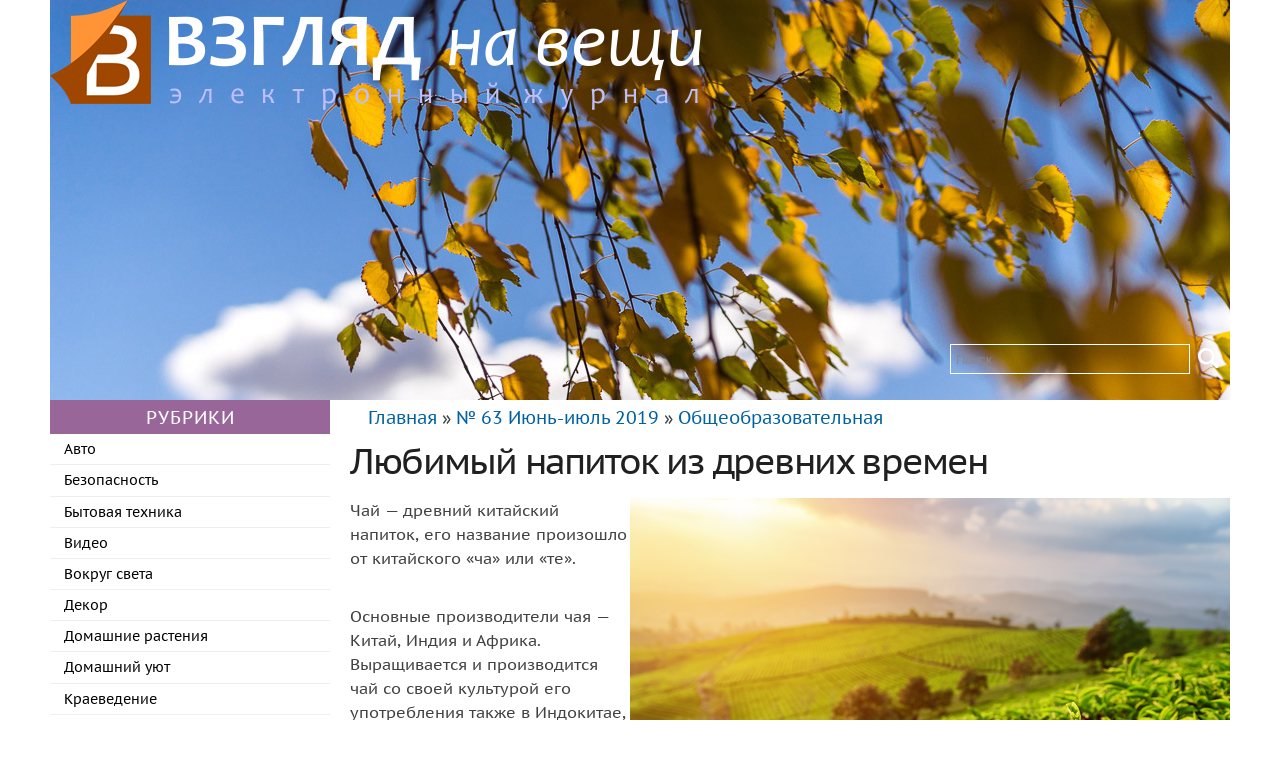

--- FILE ---
content_type: text/html; charset=utf-8
request_url: https://v-n-v.info/no-63-iyun-iyul-2019/obshcheobrazovatelnaya/lyubimyy-napitok-iz-drevnih-vremen
body_size: 44456
content:
<!DOCTYPE html PUBLIC "-//W3C//DTD HTML+RDFa 1.1//EN">
<html lang="ru" dir="ltr" version="HTML+RDFa 1.1"
  xmlns:content="http://purl.org/rss/1.0/modules/content/"
  xmlns:dc="http://purl.org/dc/terms/"
  xmlns:foaf="http://xmlns.com/foaf/0.1/"
  xmlns:og="http://ogp.me/ns#"
  xmlns:rdfs="http://www.w3.org/2000/01/rdf-schema#"
  xmlns:sioc="http://rdfs.org/sioc/ns#"
  xmlns:sioct="http://rdfs.org/sioc/types#"
  xmlns:skos="http://www.w3.org/2004/02/skos/core#"
  xmlns:xsd="http://www.w3.org/2001/XMLSchema#">
<head profile="http://www.w3.org/1999/xhtml/vocab">
  <meta http-equiv="Content-Type" content="text/html; charset=utf-8" />
<link rel="shortcut icon" href="https://v-n-v.info/favicon.ico" type="image/vnd.microsoft.icon" />
<meta name="description" content="Чай — древний китайский напиток, его название произошло от китайского «ча» или «те»." />
<meta name="generator" content="Drupal 7 (https://www.drupal.org)" />
<link rel="canonical" href="https://v-n-v.info/no-63-iyun-iyul-2019/obshcheobrazovatelnaya/lyubimyy-napitok-iz-drevnih-vremen" />
<link rel="shortlink" href="https://v-n-v.info/node/628" />
  <title>Любимый напиток из древних времен | Взгляд на вещи</title>  
  <link type="text/css" rel="stylesheet" href="https://v-n-v.info/sites/default/files/css/css_xE-rWrJf-fncB6ztZfd2huxqgxu4WO-qwma6Xer30m4.css" media="all" />
<link type="text/css" rel="stylesheet" href="https://v-n-v.info/sites/default/files/css/css_zCmOd1v5ouwLhIB4wIk3-C_MvI9IOJkqn3cRNc8ymOo.css" media="all" />
<link type="text/css" rel="stylesheet" href="https://v-n-v.info/sites/default/files/css/css_Wc0JmCmlYV8RBpn_buwHcxwWeLymhyoBegdapMGm_YE.css" media="all" />
<link type="text/css" rel="stylesheet" href="https://v-n-v.info/sites/default/files/css/css_vvcGhdUmVmepWh3tjDMouj1Po_9dpL4IltKis4yqRKU.css" media="all" />
<link type="text/css" rel="stylesheet" href="https://v-n-v.info/sites/default/files/css/css_2GklbQMPrhZM2Mfb7JOUPOSSO3dvZSi1oVwP4xSql5U.css" media="all" />
<link type="text/css" rel="stylesheet" href="https://v-n-v.info/sites/default/files/css/css_wq3Qpw-vpUU6fjPTvG0whVT-QGIZ132C57sZ0isP62U.css" media="all" />
  <script type="text/javascript" src="https://v-n-v.info/sites/all/modules/jquery_update/replace/jquery/1.10/jquery.min.js?v=1.10.2"></script>
<script type="text/javascript" src="https://v-n-v.info/misc/jquery-extend-3.4.0.js?v=1.10.2"></script>
<script type="text/javascript" src="https://v-n-v.info/misc/jquery-html-prefilter-3.5.0-backport.js?v=1.10.2"></script>
<script type="text/javascript" src="https://v-n-v.info/misc/jquery.once.js?v=1.2"></script>
<script type="text/javascript" src="https://v-n-v.info/misc/drupal.js?t37pp3"></script>
<script type="text/javascript" src="https://v-n-v.info/sites/all/libraries/blazy/blazy.min.js?v=7.x-1.4"></script>
<script type="text/javascript" src="https://v-n-v.info/sites/all/modules/blazy/js/dblazy.min.js?v=7.x-1.4"></script>
<script type="text/javascript" src="https://v-n-v.info/sites/all/modules/blazy/js/bio.min.js?v=7.x-1.4"></script>
<script type="text/javascript" src="https://v-n-v.info/sites/all/modules/blazy/js/bio.media.min.js?v=7.x-1.4"></script>
<script type="text/javascript" src="https://v-n-v.info/sites/all/modules/blazy/js/blazy.load.min.js?v=7.x-1.4"></script>
<script type="text/javascript" src="https://v-n-v.info/sites/all/modules/jquery_update/replace/ui/external/jquery.cookie.js?v=67fb34f6a866c40d0570"></script>
<script type="text/javascript" src="https://v-n-v.info/sites/all/modules/jquery_update/replace/misc/jquery.form.min.js?v=2.69"></script>
<script type="text/javascript" src="https://v-n-v.info/misc/form.js?v=7.97"></script>
<script type="text/javascript" src="https://v-n-v.info/misc/ajax.js?v=7.97"></script>
<script type="text/javascript" src="https://v-n-v.info/sites/all/modules/jquery_update/js/jquery_update.js?v=0.0.1"></script>
<script type="text/javascript" src="https://v-n-v.info/sites/default/files/languages/ru_2hwmx9_godOqxqXDQyvr_TSTCKCPf0yxszfEwiM3Zio.js?t37pp3"></script>
<script type="text/javascript" src="https://v-n-v.info/sites/all/libraries/colorbox/jquery.colorbox-min.js?t37pp3"></script>
<script type="text/javascript" src="https://v-n-v.info/sites/all/libraries/DOMPurify/purify.min.js?t37pp3"></script>
<script type="text/javascript" src="https://v-n-v.info/sites/all/modules/colorbox/js/colorbox.js?t37pp3"></script>
<script type="text/javascript" src="https://v-n-v.info/sites/all/modules/colorbox/js/colorbox_load.js?t37pp3"></script>
<script type="text/javascript" src="https://v-n-v.info/sites/all/modules/colorbox/js/colorbox_inline.js?t37pp3"></script>
<script type="text/javascript" src="https://v-n-v.info/sites/all/modules/lightbox2/js/lightbox.js?t37pp3"></script>
<script type="text/javascript" src="https://v-n-v.info/sites/all/modules/custom_search/js/custom_search.js?t37pp3"></script>
<script type="text/javascript" src="https://v-n-v.info/sites/all/modules/captcha/captcha.js?t37pp3"></script>
<script type="text/javascript" src="https://v-n-v.info/misc/textarea.js?v=7.97"></script>
<script type="text/javascript" src="https://v-n-v.info/modules/filter/filter.js?t37pp3"></script>
<script type="text/javascript" src="https://v-n-v.info/misc/progress.js?v=7.97"></script>
<script type="text/javascript" src="https://v-n-v.info/sites/all/modules/ajax_comments/ajax_comments.js?t37pp3"></script>
<script type="text/javascript" src="https://v-n-v.info/sites/all/modules/colorbox_node/colorbox_node.js?t37pp3"></script>
<script type="text/javascript" src="https://v-n-v.info/sites/all/themes/v_n_v_theme/js/media_gallery_hack.js?t37pp3"></script>
<script type="text/javascript" src="https://v-n-v.info/sites/all/themes/omega/omega/js/jquery.formalize.js?t37pp3"></script>
<script type="text/javascript" src="https://v-n-v.info/sites/all/themes/omega/omega/js/omega-mediaqueries.js?t37pp3"></script>
<script type="text/javascript">
<!--//--><![CDATA[//><!--
jQuery.extend(Drupal.settings, {"basePath":"\/","pathPrefix":"","setHasJsCookie":0,"ajaxPageState":{"theme":"v_n_v_theme","theme_token":"cgxtFe8SlWoKV8cRY1471p99x8Ng7H_duiSyDRZdLkY","jquery_version":"1.10","js":{"sites\/all\/modules\/jquery_update\/replace\/jquery\/1.10\/jquery.min.js":1,"misc\/jquery-extend-3.4.0.js":1,"misc\/jquery-html-prefilter-3.5.0-backport.js":1,"misc\/jquery.once.js":1,"misc\/drupal.js":1,"sites\/all\/libraries\/blazy\/blazy.min.js":1,"sites\/all\/modules\/blazy\/js\/dblazy.min.js":1,"sites\/all\/modules\/blazy\/js\/bio.min.js":1,"sites\/all\/modules\/blazy\/js\/bio.media.min.js":1,"sites\/all\/modules\/blazy\/js\/blazy.load.min.js":1,"sites\/all\/modules\/jquery_update\/replace\/ui\/external\/jquery.cookie.js":1,"sites\/all\/modules\/jquery_update\/replace\/misc\/jquery.form.min.js":1,"misc\/form.js":1,"misc\/ajax.js":1,"sites\/all\/modules\/jquery_update\/js\/jquery_update.js":1,"public:\/\/languages\/ru_2hwmx9_godOqxqXDQyvr_TSTCKCPf0yxszfEwiM3Zio.js":1,"sites\/all\/libraries\/colorbox\/jquery.colorbox-min.js":1,"sites\/all\/libraries\/DOMPurify\/purify.min.js":1,"sites\/all\/modules\/colorbox\/js\/colorbox.js":1,"sites\/all\/modules\/colorbox\/js\/colorbox_load.js":1,"sites\/all\/modules\/colorbox\/js\/colorbox_inline.js":1,"sites\/all\/modules\/lightbox2\/js\/lightbox.js":1,"sites\/all\/modules\/custom_search\/js\/custom_search.js":1,"sites\/all\/modules\/captcha\/captcha.js":1,"misc\/textarea.js":1,"modules\/filter\/filter.js":1,"misc\/progress.js":1,"sites\/all\/modules\/ajax_comments\/ajax_comments.js":1,"sites\/all\/modules\/colorbox_node\/colorbox_node.js":1,"sites\/all\/themes\/v_n_v_theme\/js\/media_gallery_hack.js":1,"sites\/all\/themes\/omega\/omega\/js\/jquery.formalize.js":1,"sites\/all\/themes\/omega\/omega\/js\/omega-mediaqueries.js":1},"css":{"modules\/system\/system.base.css":1,"modules\/system\/system.menus.css":1,"modules\/system\/system.messages.css":1,"modules\/system\/system.theme.css":1,"sites\/all\/modules\/blazy\/css\/blazy.css":1,"sites\/all\/modules\/blazy\/css\/components\/blazy.filter.css":1,"sites\/all\/modules\/blazy\/css\/components\/blazy.ratio.css":1,"sites\/all\/modules\/blazy\/css\/components\/blazy.loading.css":1,"sites\/all\/modules\/simplenews\/simplenews.css":1,"sites\/all\/modules\/colorbox_node\/colorbox_node.css":1,"modules\/comment\/comment.css":1,"modules\/field\/theme\/field.css":1,"modules\/node\/node.css":1,"modules\/search\/search.css":1,"modules\/user\/user.css":1,"sites\/all\/modules\/views\/css\/views.css":1,"sites\/all\/libraries\/colorbox\/example5\/colorbox.css":1,"sites\/all\/modules\/ctools\/css\/ctools.css":1,"sites\/all\/modules\/lightbox2\/css\/lightbox.css":1,"sites\/all\/modules\/custom_search\/custom_search.css":1,"sites\/all\/modules\/yandex_metrics\/css\/yandex_metrics.css":1,"modules\/filter\/filter.css":1,"public:\/\/honeypot\/honeypot.css":1,"sites\/all\/themes\/omega\/alpha\/css\/alpha-reset.css":1,"sites\/all\/themes\/omega\/alpha\/css\/alpha-mobile.css":1,"sites\/all\/themes\/omega\/alpha\/css\/alpha-alpha.css":1,"sites\/all\/themes\/omega\/omega\/css\/formalize.css":1,"sites\/all\/themes\/omega\/omega\/css\/omega-text.css":1,"sites\/all\/themes\/omega\/omega\/css\/omega-branding.css":1,"sites\/all\/themes\/omega\/omega\/css\/omega-menu.css":1,"sites\/all\/themes\/omega\/omega\/css\/omega-forms.css":1,"sites\/all\/themes\/omega\/omega\/css\/omega-visuals.css":1,"sites\/default\/files\/fontyourface\/font.css":1,"public:\/\/fontyourface\/local_fonts\/PT_Sans_Caption-normal-normal\/stylesheet.css":1,"sites\/all\/themes\/v_n_v_theme\/css\/global.css":1,"wide::sites\/all\/themes\/v_n_v_theme\/css\/v-n-v-theme-alpha-default.css":1,"wide::sites\/all\/themes\/v_n_v_theme\/css\/v-n-v-theme-alpha-default-wide.css":1,"sites\/all\/themes\/omega\/alpha\/css\/grid\/alpha_default\/wide\/alpha-default-wide-12.css":1}},"colorbox":{"opacity":"0.85","current":"{current} \u0438\u0437 {total}","previous":"\u00ab \u041f\u0440\u0435\u0434\u044b\u0434\u0443\u0449\u0438\u0439","next":"\u0421\u043b\u0435\u0434\u0443\u044e\u0449\u0438\u0439 \u00bb","close":"\u0417\u0430\u043a\u0440\u044b\u0442\u044c","maxWidth":"98%","maxHeight":"98%","fixed":true,"mobiledetect":true,"mobiledevicewidth":"480px","file_public_path":"\/sites\/default\/files","specificPagesDefaultValue":"admin*\nimagebrowser*\nimg_assist*\nimce*\nnode\/add\/*\nnode\/*\/edit\nprint\/*\nprintpdf\/*\nsystem\/ajax\nsystem\/ajax\/*"},"jcarousel":{"ajaxPath":"\/jcarousel\/ajax\/views"},"lightbox2":{"rtl":"0","file_path":"\/(\\w\\w\/)public:\/","default_image":"\/sites\/all\/modules\/lightbox2\/images\/brokenimage.jpg","border_size":10,"font_color":"000","box_color":"fff","top_position":"","overlay_opacity":"0.8","overlay_color":"000","disable_close_click":1,"resize_sequence":0,"resize_speed":400,"fade_in_speed":400,"slide_down_speed":600,"use_alt_layout":0,"disable_resize":0,"disable_zoom":0,"force_show_nav":0,"show_caption":1,"loop_items":0,"node_link_text":"\u0421\u043c\u043e\u0442\u0440\u0435\u0442\u044c \u043f\u043e\u0434\u0440\u043e\u0431\u043d\u043e\u0441\u0442\u0438 \u0438\u0437\u043e\u0431\u0440\u0430\u0436\u0435\u043d\u0438\u044f","node_link_target":0,"image_count":"\u0418\u0437\u043e\u0431\u0440\u0430\u0436\u0435\u043d\u0438\u0435 !current \u0438\u0437 !total","video_count":"\u0412\u0438\u0434\u0435\u043e !current \u0438\u0437 !total","page_count":"\u0421\u0442\u0440\u0430\u043d\u0438\u0446\u0430 !current \u0438\u0437 !total","lite_press_x_close":"\u043d\u0430\u0436\u043c\u0438\u0442\u0435 \u003Ca href=\u0022#\u0022 onclick=\u0022hideLightbox(); return FALSE;\u0022\u003E\u003Ckbd\u003Ex\u003C\/kbd\u003E\u003C\/a\u003E \u0447\u0442\u043e\u0431\u044b \u0437\u0430\u043a\u0440\u044b\u0442\u044c","download_link_text":"","enable_login":false,"enable_contact":false,"keys_close":"c x 27","keys_previous":"p 37","keys_next":"n 39","keys_zoom":"z","keys_play_pause":"32","display_image_size":"original","image_node_sizes":"()","trigger_lightbox_classes":"","trigger_lightbox_group_classes":"","trigger_slideshow_classes":"","trigger_lightframe_classes":"","trigger_lightframe_group_classes":"","custom_class_handler":0,"custom_trigger_classes":"","disable_for_gallery_lists":0,"disable_for_acidfree_gallery_lists":true,"enable_acidfree_videos":true,"slideshow_interval":5000,"slideshow_automatic_start":0,"slideshow_automatic_exit":1,"show_play_pause":1,"pause_on_next_click":0,"pause_on_previous_click":1,"loop_slides":0,"iframe_width":600,"iframe_height":400,"iframe_border":1,"enable_video":0,"useragent":"Mozilla\/5.0 (Macintosh; Intel Mac OS X 10_15_7) AppleWebKit\/537.36 (KHTML, like Gecko) Chrome\/131.0.0.0 Safari\/537.36; ClaudeBot\/1.0; +claudebot@anthropic.com)"},"custom_search":{"form_target":"_self","solr":0},"urlIsAjaxTrusted":{"\/no-63-iyun-iyul-2019\/obshcheobrazovatelnaya\/lyubimyy-napitok-iz-drevnih-vremen":true,"\/system\/ajax":true,"\/comment\/reply\/628":true},"wysiwyg":{"triggers":{"edit-comment-body-und-0-value":{"field":"edit-comment-body-und-0-value","resizable":1,"activeFormat":"plain_text"}}},"ajax":{"edit-ajax-comments-reply-form-628-0-0":{"callback":"ajax_comments_submit_js","wrapper":"ajax-comments-reply-form-628-0-0","method":"replaceWith","effect":"fade","event":"mousedown","keypress":true,"prevent":"click","url":"\/system\/ajax","submit":{"_triggering_element_name":"op","_triggering_element_value":"\u0421\u043e\u0445\u0440\u0430\u043d\u0438\u0442\u044c"}},"preview-ajax-comments-reply-form-628-0-0":{"callback":"ajax_comments_preview_js","wrapper":"ajax-comments-reply-form-628-0-0","method":"replaceWith","effect":"fade","event":"mousedown","keypress":true,"prevent":"click","url":"\/system\/ajax","submit":{"_triggering_element_name":"op","_triggering_element_value":"\u041f\u0440\u0435\u0434\u043f\u0440\u043e\u0441\u043c\u043e\u0442\u0440"}}},"colorbox_node":{"width":"600px","height":"600px"},"omega":{"layouts":{"primary":"wide","order":["narrow","normal","wide"],"queries":{"narrow":"all and (min-width: 740px) and (min-device-width: 740px), (max-device-width: 800px) and (min-width: 740px) and (orientation:landscape)","normal":"all and (min-width: 980px) and (min-device-width: 980px), all and (max-device-width: 1024px) and (min-width: 1024px) and (orientation:landscape)","wide":"all and (min-width: 1220px)"}}},"blazy":{"loadInvisible":false,"offset":100,"saveViewportOffsetDelay":50,"validateDelay":25,"container":""},"blazyIo":{"enabled":false,"disconnect":false,"rootMargin":"0px","threshold":[0]}});
//--><!]]>
</script>
  <!--[if lt IE 9]><script src="http://html5shiv.googlecode.com/svn/trunk/html5.js"></script><![endif]-->
</head>
<body class="html not-front not-logged-in page-node page-node- page-node-628 node-type-statya i18n-ru context-no-63-iyun-iyul-2019">
  <div id="skip-link">
    <a href="#main-content" class="element-invisible element-focusable">Перейти к основному содержанию</a>
  </div>
    <div class="page clearfix" id="page">
      <header id="section-header" class="section section-header">
  <div id="zone-branding-wrapper" class="zone-wrapper zone-branding-wrapper clearfix">  
  <div id="zone-branding" class="zone zone-branding clearfix container-12">
    <div class="grid-12 region region-branding" id="region-branding">
  <div class="region-inner region-branding-inner">
        <div class="branding-data clearfix">
            <div class="logo-img">
        <a href="/" rel="home" title=""><img src="https://v-n-v.info/sites/default/files/logo-osen-25.png" alt="" id="logo" /></a>      </div>
                </div>
        <div class="block block-custom-search-blocks block-1 block-custom-search-blocks-1 odd block-without-title" id="block-custom-search-blocks-1">
  <div class="block-inner clearfix">
                
    <div class="content clearfix">
      <form class="search-form" role="search" action="/no-63-iyun-iyul-2019/obshcheobrazovatelnaya/lyubimyy-napitok-iz-drevnih-vremen" method="post" id="custom-search-blocks-form-1" accept-charset="UTF-8"><div><div class="form-item form-type-textfield form-item-custom-search-blocks-form-1">
  <label class="element-invisible" for="edit-custom-search-blocks-form-1--2">Поиск на сайте </label>
 <input title="Введите ключевые слова для поиска." class="custom-search-box form-text" placeholder="Поиск" type="text" id="edit-custom-search-blocks-form-1--2" name="custom_search_blocks_form_1" value="" size="15" maxlength="128" />
</div>
<input type="hidden" name="delta" value="1" />
<input type="hidden" name="form_build_id" value="form-C7uGpcYUwJwjx3UANA99t6_cKoVGg7sPKsjkZTgMEyY" />
<input type="hidden" name="form_id" value="custom_search_blocks_form_1" />
<div class="form-actions form-wrapper" id="edit-actions--2"><input alt="" class="custom-search-button form-submit" type="image" id="edit-submit" name="op" src="https://v-n-v.info/sites/default/files/custom_search/search-b.png" /></div></div></form>    </div>
  </div>
</div>  </div>
</div>  </div>
</div><div id="zone-menu-wrapper" class="zone-wrapper zone-menu-wrapper clearfix">  
  <div id="zone-menu" class="zone zone-menu clearfix container-12">
    <div class="grid-12 region region-menu" id="region-menu">
  <div class="region-inner region-menu-inner">
          </div>
</div>
  </div>
</div></header>    
      <section id="section-content" class="section section-content">
  <div id="zone-content-wrapper" class="zone-wrapper zone-content-wrapper clearfix">  
  <div id="zone-content" class="zone zone-content clearfix container-12">       
        <aside class="grid-3 region region-sidebar-first" id="region-sidebar-first">
  <div class="region-inner region-sidebar-first-inner">
    <section class="block block-menu block-menu-rubriki block-menu-menu-rubriki odd" id="block-menu-menu-rubriki">
  <div class="block-inner clearfix">
              <h2 class="block-title">Рубрики</h2>
            
    <div class="content clearfix">
      <ul class="menu"><li class="first leaf"><a href="/rubrika/avto" title="Авто">Авто</a></li>
<li class="leaf"><a href="/rubrika/bezopasnost" title="Безопасность">Безопасность</a></li>
<li class="leaf"><a href="/rubrika/bytovaya-tehnika" title="Бытовая техника">Бытовая техника</a></li>
<li class="leaf"><a href="/rubrika/video" title="Видео">Видео</a></li>
<li class="leaf"><a href="/rubrika/vokrug-sveta" title="Вокруг света">Вокруг света</a></li>
<li class="leaf"><a href="/rubrika/dekor" title="Декор">Декор</a></li>
<li class="leaf"><a href="/rubrika/domashnie-rasteniya" title="Домашние растения">Домашние растения</a></li>
<li class="leaf"><a href="/rubrika/domashniy-uyut" title="Домашний уют">Домашний уют</a></li>
<li class="leaf"><a href="/rubrika/kraevedenie" title="Краеведение">Краеведение</a></li>
<li class="leaf"><a href="/rubrika/kulinariya" title="Кулинария">Кулинария</a></li>
<li class="leaf"><a href="/rubrika/literaturnoe-tvorchestvo-nashih-avtorov" title="Рассказы">Литературное творчество наших авторов</a></li>
<li class="leaf"><a href="/rubrika/nastolnye-igry" title="Настольные игры">Настольные игры</a></li>
<li class="leaf"><a href="/nashi-avtory-v-drugih-smi" title="">Наши авторы в других СМИ</a></li>
<li class="leaf"><a href="/rubrika/o-zhivotnyh" title="О животных">О животных</a></li>
<li class="leaf"><a href="/rubrika/o-nalogah" title="О налогах">О налогах</a></li>
<li class="leaf"><a href="/rubrika/obuchenie" title="Обучение">Обучение</a></li>
<li class="leaf"><a href="/rubrika/obshcheobrazovatelnaya" title="Общеобразовательная">Общеобразовательная</a></li>
<li class="leaf"><a href="/rubrika/opasnye-tovary" title="Опасные товары">Опасные товары</a></li>
<li class="leaf"><a href="/rubrika/pchelovodstvo" title="Пчеловодство">Пчеловодство</a></li>
<li class="leaf"><a href="/rubrika/raznoe" title="Разное">Разное</a></li>
<li class="leaf"><a href="/rubrika/sad-i-ogorod" title="Сад и огород">Сад и огород</a></li>
<li class="leaf"><a href="/rubrika/stroitelstvo-i-remont" title="Строительство и ремонт">Строительство и ремонт</a></li>
<li class="leaf"><a href="/rubrika/fizkultura-i-sport" title="Физкультура и спорт">Физкультура и спорт</a></li>
<li class="leaf"><a href="/rubrika/finansovaya" title="Финансовая">Финансовая</a></li>
<li class="leaf"><a href="/rubrika/fotoreportazhi" title="Фоторепортажи">Фоторепортажи</a></li>
<li class="leaf"><a href="/rubrika/fototehnika" title="Фототехника">Фототехника</a></li>
<li class="last leaf"><a href="/rubrika/elektroinstrument" title="Электроинструмент">Электроинструмент</a></li>
</ul>    </div>
  </div>
</section>  </div>
</aside><div class="grid-9 region region-content" id="region-content">
  <div class="region-inner region-content-inner">
    <a id="main-content"></a>
          <div id="breadcrumb"><h2 class="element-invisible">Вы здесь</h2><div class="breadcrumb"><a href="/">Главная</a> » <a href="/nomer-zhurnala/no-63-iyun-iyul-2019">№ 63 Июнь-июль 2019</a> » <a href="/rubrika/obshcheobrazovatelnaya">Общеобразовательная</a></div></div>
                    <h1 class="title" id="page-title">Любимый напиток из древних времен</h1>
                        <div class="block block-system block-main block-system-main odd block-without-title" id="block-system-main">
  <div class="block-inner clearfix">
                
    <div class="content clearfix">
      <article about="/no-63-iyun-iyul-2019/obshcheobrazovatelnaya/lyubimyy-napitok-iz-drevnih-vremen" typeof="sioc:Item foaf:Document" class="node node-statya node-published node-not-promoted node-not-sticky author-oxana odd clearfix" id="node-statya-628">
        <span property="dc:title" content="Любимый напиток из древних времен" class="rdf-meta element-hidden"></span><span property="sioc:num_replies" content="0" datatype="xsd:integer" class="rdf-meta element-hidden"></span>    
  
  <div class="content clearfix">
    <div class="field field-name-body field-type-text-with-summary field-label-hidden"><div class="field-items"><div class="field-item even" property="content:encoded"><p><strong><img src="/sites/default/files/img/chay_umensh.jpg" width="600" height="401" style="float: right;" /></strong><span style="font-size: medium;">Чай — древний китайский напиток, его название произошло от китайского «ча» или «те».</span></p>
<p><span style="font-size: medium;"> </span></p>
<p><span style="font-size: medium;">Основные производители чая — Китай, Индия и Африка. Выращивается и производится чай со своей культурой его употребления также в Индокитае, Южной Америке, Турции, в России это краснодарский чай, кстати, очень хорошего качества. Также хорошо известен грузинский чай и чай из азиатских республик.</span></p>
<p><span style="font-size: medium;"><strong> </strong></span></p>
<p><span style="font-size: medium;"><strong><span style="font-size: large;">ИСХОДНИК — ЛИСТЬЯ ЧАЙНОГО КУСТА</span><br /></strong></span></p>
<p><span style="font-size: medium;">Производство чая — довольно сложный процесс. Собирают чайные листья с растения, которое называется «чайный куст» или по-научному «камелия китайская».</span></p>
<p><span style="font-size: medium;">Собирают чайные листья вручную. Попытки автоматизировать сбор чайных листьев оказались неудачными — чай, собранный таким способом, оказался низкокачественным.</span></p>
<p><span style="font-size: medium;"><strong> </strong></span></p>
<p><span style="font-size: medium;"><strong><span style="font-size: large;">СПОСОБЫ ОБРАБОТКИ ЧАЙНЫХ ЛИСТЬЕВ</span><br /></strong></span></p>
<p><span style="font-size: medium;">Для всех сортов чая исходным являются листья одного и того же растения — чайного куста, но разные сорта чая получаются как результат разных способов обработки чайных листьев.</span></p>
<p><span style="font-size: medium;"> </span></p>
<p><span style="font-size: medium;">Три основных способа обработки:</span></p>
<ul>
<li><span style="font-size: medium;">полная ферментациия,</span></li>
<li><span style="font-size: medium;">частичная ферментация</span></li>
<li><span style="font-size: medium;">и листья, совсем не подвергающиеся ферментации.</span></li>
</ul>
<p><span style="font-size: medium;"> </span></p>
<p><span style="font-size: medium;"><span style="font-size: large;"><strong>СОРТА ЧАЯ</strong></span></span></p>
<p><span style="font-size: medium;">Из листьев, подвергшихся полной ферментации, получают чёрные сорта чая. Процесс ферментации — это по сути процесс окисления. Во время такой обработки чайные листья теряют много полезных веществ. Поэтому чёрный чай ценится в основном за его бодрящий и энергетизирующий эффект, за вкусовые качества и ароматы, за приятные ощущения при чаепитии.</span></p>
<p><span style="font-size: medium;"> </span></p>
<p><span style="font-size: medium;">Красные и жёлтые сорта чая получают путём частичной ферментации, останавливая процесс ферментации на определённом этапе.</span></p>
<p><span style="font-size: medium;"> </span></p>
<p><span style="font-size: medium;">И чаи, которые получают из не подвергающихся процессу ферментации листьев, — это зелёные сорта и чай белый. Эти чаи производятся путём сушки, скручивания, вяления, поджаривания листьев. Например, вьетнамский чай получают из листьев, которые сушатся и поджариваются на огне в специальных корзинах, чай поэтому имеет тонкий запах дыма.</span></p>
<p><span style="font-size: medium;"> </span></p>
<p><span style="font-size: medium;">Имеется разновидность чая, называемая «пуэр». Это чай, прошедший так называемую постферментацию. Это древняя технология, когда вначале из чайного листа делается зелёный чай, который затем подвергается ферментации, но без смятия и надсекания, как при ферментации чёрного чая. Затем чай «настаивают» в специальных помещениях при определённой температуре и влажности воздуха — несколько лет, и чем дольше, тем чай ценнее. Затем чай прессуется в брикеты.</span></p>
<p><span style="font-size: medium;"> </span></p>
<p><span style="font-size: medium;"><span style="font-size: large;"><strong><img src="/sites/default/files/img/chay-2_umensh_0.jpg" width="600" height="397" style="float: right;" />ПОЛЬЗА ЧАЯ</strong></span></span></p>
<p><span style="font-size: medium;">Исследования выявили в чае большое количество полезных веществ:</span></p>
<ul>
<li><span style="font-size: medium;">катехины (содержатся в основном только в зелёном чае, в чёрном их почти нет),</span></li>
<li><span style="font-size: medium;">кофеин (стимулирующее вещество), аминокислоты,</span></li>
<li><span style="font-size: medium;">сахара (в зелёном чае —глюкоза, фруктоза),</span></li>
<li><span style="font-size: medium;">витамины (С, Е, К, В, редко встречающийся витамин Р, укрепляет кровеносные сосуды и предотвращает кровоизлияния),</span></li>
<li><span style="font-size: medium;">калий (полезен для сердца).</span></li>
</ul>
<p><span style="font-size: medium;"> </span></p>
<p><span style="font-size: medium;">Катехины — вещества, обладающие большой антиоксидантностью, антиканцерогенным, антисклеротическим, антимутагенным свойствами, а также антиаллергическим, антибактериальным и антивирусным действием. Содержатся больше всего в зелёном чае, что делает зелёный чай полезным для здоровья и способствует его большой популярности. Именно поэтому в Китае чай издревле считался лекарством. После заваривания катехины сохраняют активность в течение нескольких часов.</span></p>
<p><span style="font-size: medium;"> </span></p>
<p><span style="font-size: medium;">Бодрость чаю придаёт кофеин, больше всего его в чёрных сортах чая.</span></p>
<p><span style="font-size: medium;"> </span></p>
<p><span style="font-size: medium;">Но и у зелёных чаёв не менее бодрящий эффект, возникающий не сразу, но длящийся до нескольких часов. В частности поэтому, зелёный чай не рекомендуют пить на ночь, — ночь может оказаться бессонной.</span></p>
<p><span style="font-size: medium;"> </span></p>
<p><span style="font-size: medium;"><strong><span style="font-size: large;">КАК ЗАВАРИВАТЬ</span><br /></strong></span></p>
<p><span style="font-size: medium;">Существует множество способов заваривания чая.</span></p>
<p><span style="font-size: medium;">Традиционно чай заваривают кипятком, настаивают несколько минут и пьют. Китайцы не рекомендуют заваривать чай кипятком, иначе чай теряет много полезных веществ, температура воды должна быть 70-80 градусов.</span></p>
<p><span style="font-size: medium;">Чёрный чай заливают одноразово, настаивают 3-5 минут и выпивают свежим, он становится вредным, если постоит. В отличие от чёрного, зелёный чай можно заливать несколько раз.</span></p>
<p><span style="font-size: medium;"> </span></p>
<p><span style="font-size: medium;">Следующий способ заваривания зелёного чая приводит к успокаивающему действию, а потеря катехинов сводится к минимуму: чай заливается небольшим количеством кипятка, немного помешивается, примерно через минуту вода сливается, и заварка снова заливается кипятком. Через 2-3 минуты чай можно пить. Слитым чаем полезно протирать глаза, лицо.</span></p>
<p><span style="font-size: medium;"> </span></p>
<p><span style="font-size: medium;">У вьетнамцев, например, зелёный чай — повседневный напиток, он всё время на столе, как, к примеру, столовое вино у итальянцев. Заваривают они его в заварном чайнике, заливая небольшим количеством кипятка. Затем, когда заварка немного запарится, её заливают уже достаточным количеством воды и пьют, доливая по нескольку раз.</span></p>
<p><span style="font-size: medium;"> </span></p>
<p><span style="font-size: medium;"><strong><span style="font-size: large;">ЧАЙНАЯ ЦЕРЕМОНИЯ</span><br /></strong></span></p>
<p><span style="font-size: medium;">В Китае и в Японии существует особая культура заваривания и употребления чая, так называемая чайная церемония. Это ритуал, имеющий философский смысл, настраивающий на созерцание, развивающий внимание приводящий к спокойствию и равновесию.</span></p>
</div></div></div><div class="field field-name-field-avtor field-type-taxonomy-term-reference field-label-hidden"><div class="field-items"><div class="field-item even">Юрий ВАЩИЛИН</div></div></div><div class="field field-name-field-rubrika field-type-taxonomy-term-reference field-label-hidden"><div class="field-items"><div class="field-item even"><a href="/rubrika/obshcheobrazovatelnaya" typeof="skos:Concept" property="rdfs:label skos:prefLabel" datatype="">Общеобразовательная</a></div></div></div><div class="field field-name-field-nomer-zhurnala field-type-taxonomy-term-reference field-label-hidden"><div class="field-items"><div class="field-item even"><a href="/nomer-zhurnala/no-63-iyun-iyul-2019" typeof="skos:Concept" property="rdfs:label skos:prefLabel" datatype="">№ 63 Июнь-июль 2019</a></div></div></div>  </div>
  
  <div class="clearfix">
          <nav class="links node-links clearfix"></nav>
    
    <div id="comments" class="comment-wrapper comment-wrapper-nid-628" class="comment-wrapper comment-wrapper-nid-628">
          <h2 class="title">Комментарии</h2>
      
  <div class="ajax-comment-wrapper ajax-comment-dummy-comment" style="display:none"><div class="form-item form-type-item">
 
</div>
</div>
      <h2 class="title comment-form">Добавить комментарий</h2>
    <form class="comment-form ajax-comments-reply-form-628-0-0 ajax-comments-form-add" id="ajax-comments-reply-form-628-0-0" action="/comment/reply/628" method="post" accept-charset="UTF-8"><div><div class="form-item form-type-textfield form-item-name">
  <label for="edit-name">Ваше имя </label>
 <input type="text" id="edit-name" name="name" value="" size="30" maxlength="60" class="form-text" />
</div>
<div class="form-item form-type-textfield form-item-subject">
  <label for="edit-subject">Тема </label>
 <input type="text" id="edit-subject" name="subject" value="" size="60" maxlength="64" class="form-text" />
</div>
<div class="field-type-text-long field-name-comment-body field-widget-text-textarea form-wrapper" id="edit-comment-body"><div id="comment-body-add-more-wrapper"><div class="text-format-wrapper"><div class="form-item form-type-textarea form-item-comment-body-und-0-value">
  <label for="edit-comment-body-und-0-value">Комментарий <span class="form-required" title="Это поле обязательно для заполнения.">*</span></label>
 <div class="form-textarea-wrapper resizable"><textarea class="text-full wysiwyg form-textarea required" id="edit-comment-body-und-0-value" name="comment_body[und][0][value]" cols="60" rows="5"></textarea></div>
</div>
<fieldset class="filter-wrapper form-wrapper" id="edit-comment-body-und-0-format"><div class="fieldset-wrapper"><div class="filter-help form-wrapper" id="edit-comment-body-und-0-format-help"><p><a href="/filter/tips" target="_blank">Более подробная информация о текстовых форматах</a></p></div><div class="filter-guidelines form-wrapper" id="edit-comment-body-und-0-format-guidelines"><div class="filter-guidelines-item filter-guidelines-plain_text"><h3>Plain text</h3><ul class="tips"><li>HTML-теги не обрабатываются и показываются как обычный текст</li><li>Адреса страниц и электронной почты автоматически преобразуются в ссылки.</li><li>Строки и абзацы переносятся автоматически.</li></ul></div></div></div></fieldset>
</div>
</div></div><input type="hidden" name="form_build_id" value="form-M23zMPB0Bx8X1UzIV2babMGrvTgef3uwhNRA-afBqlU" />
<input type="hidden" name="form_id" value="comment_node_statya_form" />
<input type="hidden" name="honeypot_time" value="1768467270|R1DP87uU7s_rTzFhdWkkJlo-1Et7HZKq085vzF-K7as" />
<fieldset class="captcha form-wrapper"><legend><span class="fieldset-legend">CAPTCHA</span></legend><div class="fieldset-wrapper"><div class="fieldset-description">Этот вопрос задается для того, чтобы выяснить, являетесь ли Вы человеком или представляете из себя автоматическую спам-рассылку.</div><input type="hidden" name="captcha_sid" value="2649494" />
<input type="hidden" name="captcha_token" value="c5da1a7aecad460be96d7acf93c84308" />
<div class="form-item form-type-textfield form-item-captcha-response">
  <label for="edit-captcha-response">Математический пример <span class="form-required" title="Это поле обязательно для заполнения.">*</span></label>
 <span class="field-prefix">11 + 1 = </span> <input type="text" id="edit-captcha-response" name="captcha_response" value="" size="4" maxlength="2" class="form-text required" />
<div class="description">Решите эту простую математическую задачу и введите результат. Например, для 1+3, введите 4.</div>
</div>
</div></fieldset>
<div class="form-actions form-wrapper" id="edit-actions"><input type="submit" id="edit-ajax-comments-reply-form-628-0-0" name="op" value="Сохранить" class="form-submit" /><input type="submit" id="preview-ajax-comments-reply-form-628-0-0" name="op" value="Предпросмотр" class="form-submit" /></div><div class="url-textfield"><div class="form-item form-type-textfield form-item-url">
  <label for="edit-url">Оставьте это поле пустым </label>
 <input autocomplete="off" type="text" id="edit-url" name="url" value="" size="20" maxlength="128" class="form-text" />
</div>
</div></div></form>  </div>
  </div>
</article>    </div>
  </div>
</div>      </div>
</div>  </div>
</div></section>    
  
      <footer id="section-footer" class="section section-footer">
  <div id="zone-footer-wrapper" class="zone-wrapper zone-footer-wrapper clearfix">  
  <div id="zone-footer" class="zone zone-footer clearfix container-12">
    <div class="grid-12 region region-footer-second" id="region-footer-second">
  <div class="region-inner region-footer-second-inner">
    <div class="block block-block block-1 block-block-1 odd block-without-title" id="block-block-1">
  <div class="block-inner clearfix">
                
    <div class="content clearfix">
      <table class="inline" style="width: 100%;" border="0">
<tbody>
<tr>
<td valign="top">
<p><img src="/sites/default/files/logo-new-footer.png" width="276" height="47" /></p>
<p><span style="font-size: medium;">© СМИ «Взгляд на вещи», 2012-2025</span></p>
<p><span style="font-size: medium;">Сетевое издание зарегистрировано Роскомнадзором,</span><br /><span style="font-size: medium;">свидетельство о регистрации ЭЛ №ФС77-49482 от 20 апреля 2012 г.<br />Возрастная категория сайта: 12+<br />Учредитель и главный редактор: Перковская Светлана Анатольевна</span></p>
<p><span style="font-size: medium;">Заместитель главного редактора: Виноградова Оксана Александровна</span></p>
</td>
<td valign="top">
<p><span style="font-size: large;">Контакты:</span></p>
<p><span style="font-size: medium;"><a href="mailto:mail@v-n-v.info">mail@v-n-v.info</a></span></p>
<p><span style="font-size: medium;">Телефоны: +7(915)495-54-21, +7(965)292-38-83,</span><br /><span style="font-size: medium;">с понедельника по субботу: с 11:00 до 19:00,</span><br /><span style="font-size: medium;">воскресенье — выходной.</span></p>
</td>
</tr>
</tbody>
</table>
<table border="0">
<tbody>
<tr>
<td>
<p>Использование материалов сайта возможно только с указанием источника и проставлением ссылки на сайт v-n-v.info.<br />Использование полных материалов сайта без изменений возможно лишь с разрешения редакции <a href="mailto:mail@v-n-v.info">mail@v-n-v.info</a>.</p>
</td>
<td>
<!--LiveInternet counter--><script type="text/javascript">
<!--//--><![CDATA[// ><!--
// <![CDATA[
//--><![CDATA[// ><!--
// <![CDATA[
document.write("<a href='http://www.liveinternet.ru/click' "+
"target=_blank><img src='//counter.yadro.ru/hit?t27.12;r"+
escape(document.referrer)+((typeof(screen)=="undefined")?"":
";s"+screen.width+"*"+screen.height+"*"+(screen.colorDepth?
screen.colorDepth:screen.pixelDepth))+";u"+escape(document.URL)+
";"+Math.random()+
"' alt='' title='LiveInternet: показано количество просмотров и"+
" посетителей' "+
"border='0' width='88' height='120'><\/a>")
// ]]]]]]><![CDATA[><![CDATA[>
//--><!
// ]]]]><![CDATA[>
//--><!]]>
</script></td>
</tr>
</tbody>
</table>
    </div>
  </div>
</div>  </div>
</div>  </div>
</div></footer>  </div>  <div class="region region-page-bottom" id="region-page-bottom">
  <div class="region-inner region-page-bottom-inner">
    <div class="ym-counter"><!-- Yandex.Metrika counter -->
<script type="text/javascript" >
   (function(m,e,t,r,i,k,a){m[i]=m[i]||function(){(m[i].a=m[i].a||[]).push(arguments)};
   m[i].l=1*new Date();k=e.createElement(t),a=e.getElementsByTagName(t)[0],k.async=1,k.src=r,a.parentNode.insertBefore(k,a)})
   (window, document, "script", "https://mc.yandex.ru/metrika/tag.js", "ym");

   ym(89489937, "init", {
        clickmap:true,
        trackLinks:true,
        accurateTrackBounce:true
   });
</script>
<noscript><div><img src="https://mc.yandex.ru/watch/89489937" style="position:absolute; left:-9999px;" alt="" /></div></noscript>
<!-- /Yandex.Metrika counter --></div>  </div>
</div></body>
</html>

--- FILE ---
content_type: text/css
request_url: https://v-n-v.info/sites/default/files/css/css_wq3Qpw-vpUU6fjPTvG0whVT-QGIZ132C57sZ0isP62U.css
body_size: 9844
content:
.region-branding-inner{//background:url(/sites/default/files/header-background.jpg) left top no-repeat;//background:url(/sites/default/files/header-background-22.jpg) left top no-repeat;//background:url(/sites/default/files/header-background-37.jpg) left top no-repeat;background:url(/sites/default/files/header-background-8.jpg) left top no-repeat;background-color:#FFF;// margin-bottom:10px;height:400px;}#search-block-form input.form-text{width:240px;height:30px;border-left:#fff solid 1px;border-top:#fff solid 1px;border-bottom:#fff solid 1px;border-right:#fff solid 1px;padding-left:15px;background-color:transparent !important;color:#fff;}.block-search-form{padding-top:230px}#search-block-form{float:right;}.block-custom-search-blocks-1{float:right;width:280px;padding-top:220px}.custom-search-box{width:240px;height:30px !important;border-left:#fff solid 1px !important;border-top:#fff solid 1px !important;border-bottom:#fff solid 1px !important;border-right:#fff solid 1px !important;padding:0 5px !important;background-color:transparent !important;color:#fff !important;}.custom-search-button{display:block;float:right;margin-top:-42px !important;margin-right:10px !important;-webkit-appearance:none;box-shadow:none !important;}.custom-search-button:hover{background-color:transparent !important;}.block-search .form-actions input:hover{background:none;border:none;}.form-item-search-block-form input:active,.form-item-search-block-form input:focus{-moz-box-shadow:none;-webkit-box-shadow:none;box-shadow:none;}.custom-search-button:focus{outline:none;}#block-menu-menu-rubriki .block-title{background-color:#969;padding:0.2em 1em 0.2em 1em;text-align:center;text-transform:uppercase;color:#FFF;font-size:18px;letter-spacing:1px;}ul.menu a{display:block;border:none;list-style-type:none;text-align:left;color:#000000;text-decoration:none;padding:0.3em 0.5em 0.3em 1em;border-bottom:#eee solid 1px;margin-right:-7px;margin-top:-2px;}ul.menu a:hover{color:#000;background:#CBB1CB;}ul.menu li .active-trail{color:#000;background:#EDDCED;}ul.menu li.leaf{list-style:none inside none;background-image:none;margin:0px;}ul.menu li{margin:0px;}.field-name-field-main-image{float:right;margin:0px 0px 4px 4px;}.region-content img{//  border:1px solid #948BB6;}.node ol,.node ul{padding-left:2.5em;}#block-block-1{background-color:#565169;color:#fff;margin-top:35px;}#block-block-1 a:visited{color:#fff;}#block-block-1 a:link{color:#fff;}#block-block-1 table{border:none;}#block-block-1 tr:hover td,tr.even:hover td.active,tr.odd:hover td.active{background:#565169;}body{font:14px/1.5 PT Sans Caption,Arial,sans-serif;color:#424040;}.block-simplenews{text-align:center;font-size:13px;margin-bottom:10px;}.simplenews-subscribe .form-text{width:260px;}.block-simplenews .block-title{background-color:#52648A;padding:0.2em 1em 0.2em 1em;text-align:center;text-transform:uppercase;color:#FFF;font-size:18px;letter-spacing:1px;}.block-views-comments-recent-block .block-title{background-color:#52648A;padding:0.2em 1em 0.2em 1em;text-align:center;text-transform:uppercase;color:#FFF;font-size:18px;}#block-views-glavnaya-spisok-block{margin-top:10px;}#block-views-glavnaya-spisok-block .views-field-field-nomer-zhurnala{//  float:left;padding-left:5px;//  width:100%;font-size:13px;}#block-views-glavnaya-spisok-block .views-field-title{font-size:18px;font-weight:700;//  margin-top:-20px;//  display:block;//  float:left;//  width:365px;}#block-views-glavnaya-spisok-block .views-field-field-list-image{float:left;margin:0px 10px 0px 0px;}#block-views-glavnaya-spisok-block .views-field-body{padding:0px 10px;}.view-id-tax_term_override .views-field-field-list-image{float:left;margin:4px 10px 0px 0px;}.view-id-tax_term_override .views-row{overflow:hidden;display:block;margin-bottom:20px;margin-top:10px;}#block-views-glavnaya-spisok-block .views-row{overflow:hidden;display:block;margin-bottom:20px;margin-top:10px;padding-right:5px;-webkit-box-shadow:0px 0px 15px 5px #888;-moz-box-shadow:0px 0px 15px 5px #888;box-shadow:0px 0px 15px 5px #888;}#block-views-glavnaya-spisok-block img{border:1px solid #948BB6;//  border-right-width:15px;//  border-top-width:15px;}.views-field-field-rubrika{text-align:right;padding-right:10px;padding-bottom:10px;}.views-field-view-node{text-align:left;//  padding-top:10px;padding-bottom:10px;padding-left:10px;}article p{//  color:#291f1f;font-size:15px;//  line-height:normal;margin-bottom:5px;//  padding:0 10px 0 20px;//  text-align:justify;//  text-indent:1.5em;}.field-name-field-avtor{width:98%;margin:20px 0;overflow:hidden;}#comments{margin-top:20px;}a:link,a:visited{//    color:#0062A0;text-decoration:none;}.views-field-field-list-image{float:left;margin:4px 10px 0 0;}.field-name-field-str .even{width:22% !important;padding:10px;float:left;}.field-name-field-str .odd{width:22% !important;padding:10px;float:left;}.view-id-drugie_smi .views-row{overflow:hidden;display:inline-block;padding-bottom:20px;}.jcarousel-skin-default{text-align:center;margin-top:5px;}.jcarousel-skin-default .jcarousel-container-horizontal{height:650px;margin:auto;width:280px;padding:0;}.jcarousel-skin-default .jcarousel-clip-horizontal{height:650px;overflow:hidden;width:280px;}.jcarousel-skin-default .jcarousel-item{height:645px;width:270px;border:1px solid #948bb6;}.jcarousel-skin-default .jcarousel-next-horizontal{background-position:0 -32px;position:absolute;right:-30px;top:325px;}.jcarousel-skin-default .jcarousel-prev-horizontal{background-position:0 0;left:-30px;position:absolute;top:325px;}.block-views-num-slider-block-1 .block-title{background-color:#52648a;color:#fff;font-size:18px;letter-spacing:1px;padding:0.2em 1em;text-align:center;text-transform:uppercase;}.block-block-2{//  margin-top:200px;//  margin-left:30px;//  float:left;//  font-size:3em;//  color:#BEBEFA;}li.jcarousel-item div a{border-color:#eee;border-image:none;border-style:none none solid;border-width:medium medium 1px;color:#000000;display:block;list-style-type:none;margin-right:-7px;margin-top:-2px;padding:0.3em 0.5em 0.3em 1em;text-align:left;text-decoration:none;}li.jcarousel-item div a:hover{color:#000;background:#8998B9;}.slider-image{float:left;}.slider-image img{padding-right:5px;}.clear{clear:both;}h1,h2,h3,h4,h5,h6{color:#202020;margin-bottom:10px;}.buttondon{text-transform:uppercase;background-color:#77BD3C;//	-webkit-border-top-left-radius:4px;//	-moz-border-radius-topleft:4px;//	border-top-left-radius:4px;//	-webkit-border-top-right-radius:4px;//	-moz-border-radius-topright:4px;//	border-top-right-radius:4px;//	-webkit-border-bottom-right-radius:4px;//	-moz-border-radius-bottomright:4px;//	border-bottom-right-radius:4px;//	-webkit-border-bottom-left-radius:4px;//	-moz-border-radius-bottomleft:4px;//	border-bottom-left-radius:4px;text-indent:0px;//	border:1px solid #eeb44f;display:inline-block;color:#ffffff;//	font-family:Arial;font-size:18px;//	font-weight:bold;font-style:normal;height:35px;line-height:35px;width:100%;text-decoration:none;text-align:center;}.buttondon:hover{background-color:#84C64C;}.block-2{padding-top:10px;}.breadcrumb{//   background-color:#969;padding:0.2em 1em 0.2em 1em;//    color:#FFF;font-size:18px;//    width:max-content;}

.grid-1,.grid-2,.grid-3,.grid-4,.grid-5,.grid-6,.grid-7,.grid-8,.grid-9,.grid-10,.grid-11,.grid-12{display:inline;float:left;position:relative;margin-left:10px;margin-right:10px;}.push-1,.pull-1,.push-2,.pull-2,.push-3,.pull-3,.push-4,.pull-4,.push-5,.pull-5,.push-6,.pull-6,.push-7,.pull-7,.push-8,.pull-8,.push-9,.pull-9,.push-10,.pull-10,.push-11,.pull-11,.push-12,.pull-12{position:relative;}.alpha{margin-left:0;}.omega{margin-right:0;}body{min-width:1200px;}.container-12{margin-left:auto;margin-right:auto;width:1200px;}.container-12 .grid-1{width:80px;}.container-12 .grid-2{width:180px;}.container-12 .grid-3{width:280px;}.container-12 .grid-4{width:380px;}.container-12 .grid-5{width:480px;}.container-12 .grid-6{width:580px;}.container-12 .grid-7{width:680px;}.container-12 .grid-8{width:780px;}.container-12 .grid-9{width:880px;}.container-12 .grid-10{width:980px;}.container-12 .grid-11{width:1080px;}.container-12 .grid-12{width:1180px;}.container-12 .prefix-1{padding-left:100px;}.container-12 .prefix-2{padding-left:200px;}.container-12 .prefix-3{padding-left:300px;}.container-12 .prefix-4{padding-left:400px;}.container-12 .prefix-5{padding-left:500px;}.container-12 .prefix-6{padding-left:600px;}.container-12 .prefix-7{padding-left:700px;}.container-12 .prefix-8{padding-left:800px;}.container-12 .prefix-9{padding-left:900px;}.container-12 .prefix-10{padding-left:1000px;}.container-12 .prefix-11{padding-left:1100px;}.container-12 .suffix-1{padding-right:100px;}.container-12 .suffix-2{padding-right:200px;}.container-12 .suffix-3{padding-right:300px;}.container-12 .suffix-4{padding-right:400px;}.container-12 .suffix-5{padding-right:500px;}.container-12 .suffix-6{padding-right:600px;}.container-12 .suffix-7{padding-right:700px;}.container-12 .suffix-8{padding-right:800px;}.container-12 .suffix-9{padding-right:900px;}.container-12 .suffix-10{padding-right:1000px;}.container-12 .suffix-11{padding-right:1100px;}.container-12 .push-1{left:100px;}.container-12 .push-2{left:200px;}.container-12 .push-3{left:300px;}.container-12 .push-4{left:400px;}.container-12 .push-5{left:500px;}.container-12 .push-6{left:600px;}.container-12 .push-7{left:700px;}.container-12 .push-8{left:800px;}.container-12 .push-9{left:900px;}.container-12 .push-10{left:1000px;}.container-12 .push-11{left:1100px;}.container-12 .pull-1{left:-100px;}.container-12 .pull-2{left:-200px;}.container-12 .pull-3{left:-300px;}.container-12 .pull-4{left:-400px;}.container-12 .pull-5{left:-500px;}.container-12 .pull-6{left:-600px;}.container-12 .pull-7{left:-700px;}.container-12 .pull-8{left:-800px;}.container-12 .pull-9{left:-900px;}.container-12 .pull-10{left:-1000px;}.container-12 .pull-11{left:-1100px;}


--- FILE ---
content_type: application/javascript
request_url: https://v-n-v.info/sites/all/themes/v_n_v_theme/js/media_gallery_hack.js?t37pp3
body_size: 225
content:
(function ($) {

Drupal.behaviors.initColorboxDefaultStyle = {
  attach: function (context, settings) {
    $(document).bind('cbox_complete', function () {
  	  $('.lightbox-stack .gallery-thumb-inner a').click(function(e) {
        e.preventDefault();
        $.colorbox.next();
      });
    });
  }
};

})(jQuery);